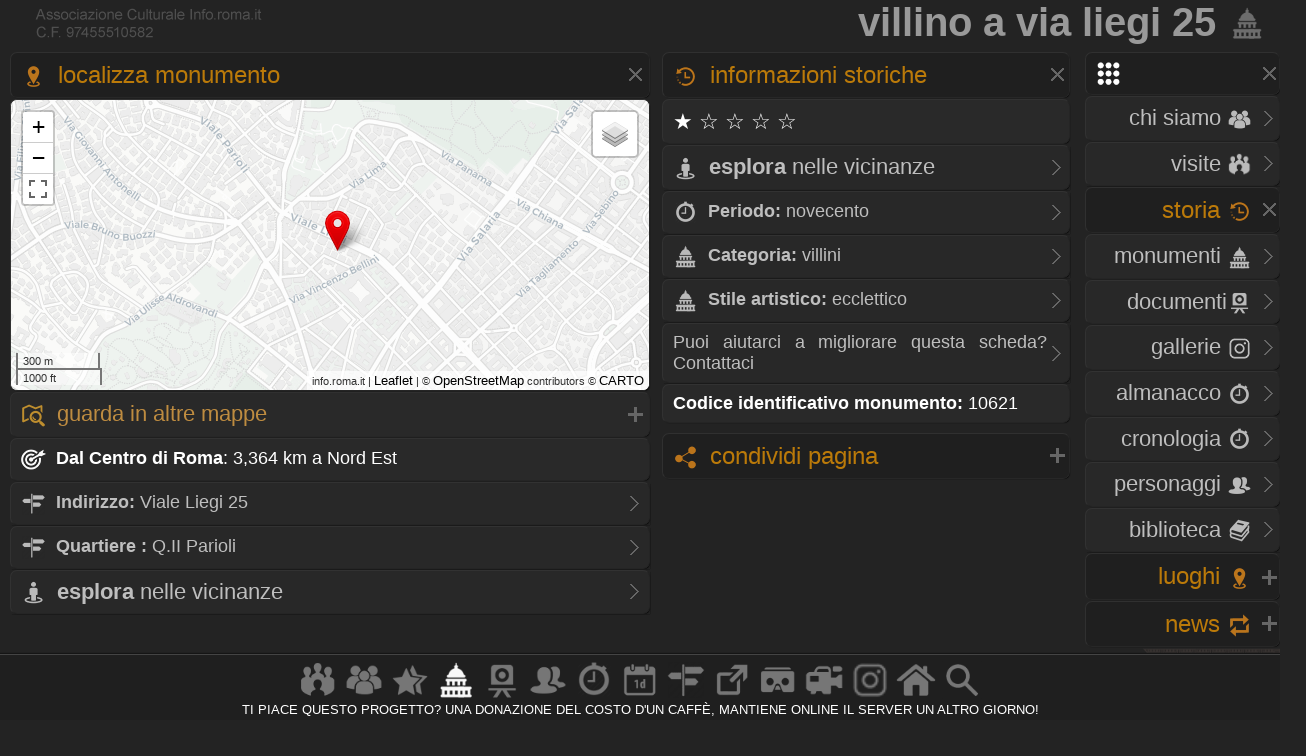

--- FILE ---
content_type: text/html
request_url: https://www.info.roma.it/monumenti_dettaglio.asp?ID_schede=10621
body_size: 35752
content:
<!DOCTYPE HTML PUBLIC "-//W3C//DTD HTML 4.01 Transitional//EN" "script/xhtml1-transitional.dtd"><html xmlns="http://www.w3.org/1999/xhtml"><head><META HTTP-EQUIV="Content-Language"  name="language" content="it"><META name="AUTHOR" CONTENT="alessandro cremona"><META NAME="Designer" CONTENT="alessandro cremona"><META NAME="Distribution" CONTENT="Global"><META NAME="GOOGLEBOT" CONTENT="NOODP"><link href="https://www.info.roma.it/imm/logo.png" rel="shortcut icon" title="info.roma.it" />
<link href="https://www.info.roma.it/imm/logo.png" rel="icon" title="info.roma.it" />
<link rel="alternate" type="application/atom+xml" title="Visite organizzate da Info.roma.it" href="https://www.info.roma.it/rss_associazione.asp" /><link rel="alternate" type="application/atom+xml" title="Eventi Convenzionati con Info.roma.it" href="https://www.info.roma.it/rss_eventi_convenzionati.asp" />

<link id="stile" href="css/stile2.css" type="text/css" rel="stylesheet" media="screen" />
<link id="testo"  href="css/testo.css" type="text/css" rel="stylesheet" media="screen" />
<link id="sfondo" href="css/sfondo.css" type="text/css" rel="stylesheet" media="screen" />
<link id="colore" href="css/colore.css" type="text/css" rel="stylesheet" media="screen" />
<link id="barra"  href="css/barra.css" type="text/css" rel="stylesheet" media="screen" />
<link id="form"  href="css/form.css" type="text/css" rel="stylesheet" media="screen" />
<link id="effect"  href="css/effect.css" type="text/css" rel="stylesheet" media="screen" />
<link id="calendar"  href="css/calendar.css" type="text/css" rel="stylesheet" media="screen" />
<link type="text/css" href="css/print.css" rel="stylesheet"  media="print" />

<!--[if gt IE 5.5]>

<script src="script/css3-mediaqueries.js"></script>
<![endif]-->
<meta http-equiv="Content-Type" content="text/html; charset=iso-8859-1" />
<meta name="viewport" content="width=device-width, initial-scale = 1.0, maximum-scale=1.0, user-scalable=no" media="only screen and (max-width:800px)" >
	
<link rel="stylesheet" href="css/monocolonna.css" media="only screen and (max-device-width:800px)"/>
<link id="colonne" href="css/colonne2.css" type="text/css" rel="stylesheet" media="only screen and (min-width:801px)" />
<link rel="stylesheet"  href="css/mobile3.css"  media="only screen and (max-width:800px)" />
<link rel="stylesheet" href="css/desktop6.css" media="only screen and (min-width:801px)"/>

<script type="text/javascript" src="script/jquery-1.9.1.min.js"></script>
<script type="text/javascript" src="script/placeholder.js"></script>

<link rel="stylesheet" href="css/preload_bar.css" />
<script src="script/preload_bar.js"></script>

<!-- Chrome, Firefox OS, Opera and Vivaldi -->
<meta name="theme-color" content="#131313">
<!-- Windows Phone -->
<meta name="msapplication-navbutton-color" content="#444444">
<!-- iOS Safari -->
<meta name="apple-mobile-web-app-status-bar-style" content="#444444">
<!-- non-retina iPhone pre iOS 7 -->
<link rel="apple-touch-icon" href="https://www.info.roma.it/imm/logo_57.png" sizes="57x57">
<!-- non-retina iPad pre iOS 7 -->
<link rel="apple-touch-icon" href="https://www.info.roma.it/imm/logo_72.png" sizes="72x72">
<!-- non-retina iPad iOS 7 -->
<link rel="apple-touch-icon" href="https://www.info.roma.it/imm/logo_76.png" sizes="76x76">
<!-- retina iPhone pre iOS 7 -->
<link rel="apple-touch-icon" href="https://www.info.roma.it/imm/logo_114.png" sizes="114x114">
<!-- retina iPhone iOS 7 -->
<link rel="apple-touch-icon" href="https://www.info.roma.it/imm/logo_120.png" sizes="120x120">
<!-- retina iPad pre iOS 7 -->
<link rel="apple-touch-icon" href="https://www.info.roma.it/imm/logo_144.png" sizes="144x144">
<!-- retina iPad iOS 7 -->
<link rel="apple-touch-icon" href="https://www.info.roma.it/imm/logo_152.png" sizes="152x152">
<link rel="icon" sizes="192x192" href="https://www.info.roma.it/imm/logo.png">





<script type='text/javascript'>
//<![CDATA[ 
jQuery(document).bind("keyup keydown", function(e){

        
      if(e.keyCode == 44){
        alert('Funzione non consentita. Invece di fare copie, puoi metti un link a questa risorsa.');
        return false;   }
});//]]> 
</script>

<script type="text/javascript">var message2=""; function clickIE() {if (document.all) {(message2); return false}} function clickNS(e) {if (document.layers||(document.getElementById&&!document.all)) {if (e.which==2||e.which==3) {(message2); return false}}} if (document.layers) {document.captureEvents(Event.MOUSEDOWN); document.onmousedown=clickNS} else {document.onmouseup=clickNS; document.oncontextmenu=clickIE} document.oncontextmenu=new Function("return false")</script>

<script>
		$(function() {
			
			$('body').after('<div id="mrw-tooltip"><span class="tt-inner"></span></div>');
			$('.tooltip').mousemove(function(e) {
				var tip = $(this).data('tip');
				var scx = $(document).scrollTop();
				var scy = $(document).scrollLeft();
				$('#mrw-tooltip span.tt-inner').text(tip)
				$('#mrw-tooltip').show().css({ 'left': e.clientX + scy + -40 + 'px', 'top': e.clientY + scx + -60 + 'px' })
			}).mouseout(function(){
				$('#mrw-tooltip').hide();	
			});
			
		});        
</script>
	






<meta name="Subject" content="monumenti roma" />
<meta name="Keywords" content="Villino, a, Via, Liegi, 25, villini, monumenti, Roma"/>
<meta name="Description" content="Villino a Via Liegi 25" />
<meta name="Abstract" content="Villino a Via Liegi 25" />
<meta property="og:title" content="Villino a Via Liegi 25" />
<meta property="og:description" content="villini - novecento - Q.II Parioli"/> 
<meta property="og:url" content="https://www.info.roma.it/monumenti_dettaglio.asp?ID_schede=10621"/>
<meta property="og:type" content="article" />
<meta property="og:site_name" content="info.roma.it" />
<meta property="og:image" content="https://www.info.roma.it/imm/logo_social.png"/>
<meta property="og:image:width" content="480" />
<meta property="og:image:height" content="360" />
<meta itemprop="url" content="https://www.info.roma.it/monumenti_dettaglio.asp?ID_schede=10621">
<meta itemprop="name" content="Villino a Via Liegi 25">
<meta itemprop="description" content="villini - novecento - Q.II Parioli">
<meta itemprop="image"  content="https://www.info.roma.it/imm/logo_social.png"/>

<meta name="twitter:card" content="summary"/>
<meta name="twitter:description" content="villini - novecento - Q.II Parioli"/>
<meta name="twitter:title" content="Villino a Via Liegi 25"/>
<meta name="twitter:site" content="@inforomait"/>
<meta name="twitter:image" content="https://www.info.roma.it/imm/logo_social.png"/>
<meta name="twitter:creator" content="@inforomait"/>
<meta name="twitter:url" content="https://www.info.roma.it/monumenti_dettaglio.asp?ID_schede=10621"/>
<meta name="dcterms.title" content="Villino a Via Liegi 25" />
<meta name="dcterms.description" content="villini - novecento - Q.II Parioli" />

<link rel="stylesheet" href="https://www.info.roma.it/openmap/leaflet.css" />
<link rel="stylesheet" href="https://www.info.roma.it/openmap/Control.FullScreen.css" />
<script src="https://www.info.roma.it/openmap/leaflet.js"></script>
<script src="https://www.info.roma.it/openmap/Control.FullScreen.js"></script>
<script src="https://www.info.roma.it/openmap/KML.js"></script>

<style type="text/css">

.mapCanvas a  {color:#000000; text-shadow: none; font-size:1.2em;}
@media only screen and (max-device-width:800px) { .mapCanvas   { height:20vh;}}
@media only screen and (min-device-width:801px) { .mapCanvas {height:40vh;}} 
@media   only screen and (min-device-height: 801px) and (orientation: portrait)  { .mapCanvas   { height:40vh;}}
</style>


<title>&#9655;  Villino a Via Liegi 25</title>

<style type="text/css">
 
	
@media only screen and (min-device-width:801px) {


} 


@media only screen and (max-width:800px) {

} 
</style>


</head><body  onload="initialize()" oncontextmenu="return false" ondragstart="return false" onselectstart="return false;">
<div class="toppa"><div class="alto"><div class="banner">


<h1 class="stile2" >Villino a Via Liegi 25<a href="https://www.info.roma.it/monumenti_di_roma.asp" title="Torna alla sezione Monumenti di Roma"> <img src="imm/monumenti_big.png" class="icon_1" style="border:none;"/></a></h1>

</div><div id="logo" class="logo" name="logo"><div class="logo2" ></div>





</div></div><div class="barra"></div><div class="navigazione"><script>
$(function() {
  $('a[href*="#"]:not([href="#"])').click(function() {
    if (location.pathname.replace(/^\//,'') == this.pathname.replace(/^\//,'') && location.hostname == this.hostname) {
      var target = $(this.hash);
      target = target.length ? target : $('[name=' + this.hash.slice(1) +']');
      if (target.length) {
        $('html, body').animate({
          scrollTop: target.offset().top
        }, 1500);
        return false;
      }
    }
  });
});
</script>
<style type="text/css">
 
	.windows_roma h4 , .windows_roma h3,  .windows_roma h2 { text-align: right}
 
</style>

 <div class="windows_roma"><a title="premi per espandere il menu" id="home_menu"  name="home_menu" class="navigatore" href="#home_menu" style="width: 10x;" ><img src="imm/menu_big.png"  class="icon_1" style="border:none;  "/></a></div>

<div id="home_menu_2" class="hidden">
	
<div class="hidden_no"><div class="vista2"><div class="windows_roma">	<a href="https://www.info.roma.it/index.asp" class="nave" title="Trova a Roma"><h4>HOME <img src="imm/homepage_bw.png" class="icon_1" style="border:none;"/></h4><span class="nave"> Trova punti di interessi nelle vicinanze</span></a></div></div></div>
	
<div class="vista2"> <div class="windows_roma">	
<a  href="https://www.info.roma.it/roma.asp" title="Storia dell'Associazione e del progetto Info.roma.it" class="nave"><h4>CHI SIAMO <img src="imm/chi_siamo_big.png" class="icon_1" style="border:none;"/></h4><span class="nave"> Storia e  attivit&agrave; dell'associazione</span></a>	
	
<a href="https://www.info.roma.it/visite_guidate_roma.asp" class="nave" title="Passeggiate e visite guidate a Roma" accesskey="v"><h4 style="text-align: right"> VISITE <img src="imm/visite_big.png" class="icon_1" style="border:none;"/></h4></a>	</div></div>
	

	
<div class="windows_roma"><a title="premi per espandere i contenuti" id="00011"  class="navigatore" href="#" ><h2>STORIA <img src="imm/storia_big.png" class="icon_1" style="border:none;"/></h2><span class="nave"> Monumenti, Roma sparita,  Cronologia, Biblioteca, Personaggi</span></a></div>

	

<script type="text/javascript">document.write("<div id='00012'>")</script><noscript><div id="00012"></div></noscript>	
	
<div class="windows_roma"><div class="vista2">
<a href="https://www.info.roma.it/monumenti_di_roma.asp" class="nave" title="Elenco completo dei monumenti  di Roma" accesskey="y"><h4>Monumenti <img src="imm/monumenti_big.png" class="icon_1" style="border:none;"/></h4></a><a href="roma_sparita.asp" class="nave" title="Documenti della roma sparita" accesskey="r"><h4>Documenti<img src="imm/roma_sparita.png" class="icon_1" style="border:none; "/></h4></a>
<a href="https://www.info.roma.it/gallerie.asp" class="nave" title="Galleria foto di Roma" accesskey="V"><h4>Gallerie <img src="imm/foto.png" class="icon_1" style="border:none;"/></h4></a>
<a href="https://www.info.roma.it/cronologia_almanacco.asp" class="nave" title="La cronologia di roma" accesskey="o"><h4>Almanacco <img src="imm/cronologia_big.png" class="icon_1" style="border:none;"/></h4></a>
<a href="https://www.info.roma.it/cronologia_di_roma.asp" class="nave" title="La cronologia di roma" accesskey="o"><h4>Cronologia <img src="imm/cronologia_big.png" class="icon_1" style="border:none;"/></h4></a>
<a href="https://www.info.roma.it/personaggi_di_roma.asp" accesskey="p" class="nave" title="I personaggi storici di Roma"><h4>Personaggi <img src="imm/personaggi_big.png" class="icon_1" style="border:none;"/></h4></a>
<a href="https://www.info.roma.it/documenti_su_roma.asp" class="nave" title="Documenti su roma" accesskey="B"><h4>Biblioteca <img src="imm/biblioteca_big.png" class="icon_1" style="border:none;"/></h4></a>
</div></div>
</div>
<script> $(document).ready(function(){ if 
($('#00012').is(':hidden'))
{$('#00011').css("background-image", "url(imm/menu_hide.png)");} else
{$('#00011').css("background-image", "url(imm/menu_show.png)");}});
 $('#00011').click(function() { $('#00012').slideToggle('slow', function() { if ($(this).is(':hidden'))
{$('#00011').css("background-image", "url(imm/menu_hide.png)");} else
{$('#00011').css("background-image", "url(imm/menu_show.png)");}
}); });
</script>
<script>$('#00011').click(function() { $('#00022').hide('slow', function() { {$('#00021').css("background-image", "url(imm/menu_hide.png)");} }); });</script>
<script>$('#00011').click(function() { $('#00032').hide('slow', function() { {$('#00031').css("background-image", "url(imm/menu_hide.png)");} }); });</script>
<script>$('#00011').click(function() { $('#00042').hide('slow', function() { {$('#00041').css("background-image", "url(imm/menu_hide.png)");} }); });</script>

<div class="windows_roma"><a title="premi per espandere i contenuti" id="00021"  class="navigatore" href="javascript:void(0)"><h2>LUOGHI <img src="imm/gps.png"  class="icon_1" style="border:none;"/></h2></a></div><script type="text/javascript">document.write("<div id='00022' style='display: none'>")</script><noscript><div id="00022"></noscript> <div class="windows_roma"> <div class="vista2"> 	
<a href="https://www.info.roma.it/strade_di_roma.asp" class="nave" title="Strade, quartieri, rioni, zone di Roma" accesskey="s"><h4>Strade <img src="imm/stradario_big.png" class="icon_1" style="border:none;"/></h4><span class="nave"> Strade, quartieri, rioni, zone di Roma</span></a> 
<a href="https://www.info.roma.it/mappa_di_roma.asp" class="nave" title="roma sparita" accesskey="r"><h4>Mappe <img src="imm/percorsi.png" class="icon_1" style="border:none; "/></h4><span class="nave"> Mappe e viste della citt&agrave;  di Roma</span></a> 
<a href="https://www.info.roma.it/link_di_roma.asp" class="nave" title="Siti internet di Roma" accesskey="l"><h4>Link <img src="imm/link.png" class="icon_1" style="border:none;"/></h4><span class="nave"> Istituzioni, locali ed attivit&agrave; di Roma</span></a> 	
<a href="https://www.info.roma.it/meraviglie.asp" class="nave" title="Grand Tour di Roma"><h4>Grand Tour <img class="icon_1" style="border:none;" src="imm/stars.png" style="border:none;" alt="Grand Tour di Roma" /></h4></a>	
<a href="https://www.info.roma.it/virtual_reality_360.asp" class="nave" title="roma in Realt&agrave; Virtuale" accesskey="v"><h4>Virtual Tour <img src="imm/vr.png" class="icon_1" style="border:none;"/></h4><span class="nave"> Foto sferiche e Tour Virtuali a Roma </span></a>
</div></div></div><script>
$(document).ready(function(){ if 
($('#00022').is(':hidden'))
{$('#00021').css("background-image", "url(imm/menu_hide.png)");} else
{$('#00021').css("background-image", "url(imm/menu_show.png)");}});
 $('#00021').click(function() { $('#00022').slideToggle('slow', function() { if ($(this).is(':hidden'))
{$('#00021').css("background-image", "url(imm/menu_hide.png)");} else
{$('#00021').css("background-image", "url(imm/menu_show.png)");}
}); });
</script><script>$('#00021').click(function() { $('#00012').hide('slow', function() { {$('#00011').css("background-image", "url(imm/menu_hide.png)");} }); });</script><script>$('#00021').click(function() { $('#00032').hide('slow', function() { {$('#00031').css("background-image", "url(imm/menu_hide.png)");} }); });</script><script>$('#00021').click(function() { $('#00042').hide('slow', function() { {$('#00041').css("background-image", "url(imm/menu_hide.png)");} }); });</script>
<div class="windows_roma"><a title="premi per espandere i contenuti" id="00041"  class="navigatore" href="javascript:void(0)"><h2>NEWS <img src="imm/post.png" class="icon_1" style="border:none;"/></h2></a></div><script type="text/javascript">document.write("<div id='00042'   style='display: none' >")</script><noscript><div id="00042"></noscript><div class="windows_roma"><div class="vista2"  style="padding-right:0px">
<a href="https://www.info.roma.it/eventi_a_roma.asp" title="Eventi a Roma" class="nave" accesskey="e"><h4>Eventi <img src="imm/eventi_oggi.png" class="icon_1" style="border:none;"/></h4></a>
<a href="https://www.info.roma.it/cronologia_almanacco.asp" class="nave" title="La cronologia di roma" accesskey=""><h4>Almanacco <img src="imm/cronologia_big.png" class="icon_1" style="border:none;"/></h4></a>
<a href="https://www.info.roma.it/gallerie.asp" class="nave" title="Galleria foto di Roma" accesskey="g"><h4>Gallerie <img src="imm/foto.png" class="icon_1" style="border:none;"/></h4></a>
<a href="https://www.info.roma.it/video_su_roma.asp" class="nave" title="video su Roma" accesskey="v"><h4>Video <img src="imm/video_big.png" class="icon_1" style="border:none;"/></h4></a>

<a href="https://www.info.roma.it/sos.asp" target="_blank"  class="nave" title="sos monumenti di Roma" accesskey="v"><h4>SOS <img src="imm/alarm.png" class="icon_1" style="border:none;"/></h4></a>
<a class="nave" target="_blank" href="https://whatsapp.com/channel/0029VaChyle5kg73AcApne2O"><p><img src="imm/whatsapp_logo.png" align="right"> &nbsp;</p> </a>
<a class="nave" target="_blank"  href="https://t.me/wwwinforomait"><p><img src="imm/telegram_bottone.png"  align="right">&nbsp;</p></a>
</div></div>	
</div><script>$(document).ready(function(){ if 
($('#00042').is(':hidden'))
{$('#00041').css("background-image", "url(imm/menu_hide.png)");} else
{$('#00041').css("background-image", "url(imm/menu_show.png)");}});
 $('#00041').click(function() { $('#00042').slideToggle('slow', function() { if ($(this).is(':hidden'))
{$('#00041').css("background-image", "url(imm/menu_hide.png)");} else
{$('#00041').css("background-image", "url(imm/menu_show.png)");}
}); });
</script><script>$('#00041').click(function() { $('#00012').hide('slow', function() { {$('#00011').css("background-image", "url(imm/menu_hide.png)");}  }); });</script><script>$('#00041').click(function() { $('#00022').hide('slow', function() { {$('#00021').css("background-image", "url(imm/menu_hide.png)");}  }); });</script><script>$('#00041').click(function() { $('#00032').hide('slow', function() { {$('#00031').css("background-image", "url(imm/menu_hide.png)");}  }); });</script>
</div>
<div class="hidden"><a href="https://www.info.roma.it" class="nave" title="Ricerca punti di interessi sulla Mappa"><img   src="https://www.info.roma.it/imm/logo_stars.png" alt="Ricerca punti di interessi sulla Mappa" style="width:150px;  height: 150px; border: 0px; float: right; margin-top: 0;" /></a></div>

</div>
<script>$('#home_menu_22').click(function() { $('#home_menu_2').hide('slow', function() { }); });</script>
<script>
$(document).ready(function(){ if 
($('#home_menu_2').is(':hidden'))
{$('#home_menu').css("background-image", "url(imm/menu_hide.png)");} else
{$('#home_menu').css("background-image", "url(imm/menu_show.png)");}});
 $('#home_menu').click(function() { $('#home_menu_2').toggle('slow', function() { if ($(this).is(':hidden'))
{$('#home_menu').css("background-image", "url(imm/menu_hide.png)");} else
{$('#home_menu').css("background-image", "url(imm/menu_show.png)");}
}); });
</script>
</div>

<!--include file="included/monumenti_cerca.asp" --><div class="navigazione4">






<div class="tab_titolo" >
<a title="premi per espandere i contenuti" id="map_1"  name="map_1" class="navigatore" href="#map_1"><h2><img src="imm/gps.png"  class="icon_1" style="border:none;"/> Localizza monumento</h2> <span class="nave"> Localizza il monumento</span></a><div id="map_2" >



<div id='map' class="mapCanvas"></div>
<script>

var monumenti01 = L.icon({iconUrl: 'https://www.info.roma.it/openmap/images/red.png',
shadowUrl: 'https://www.info.roma.it/openmap/images/marker-shadow.png',
iconAnchor:   [5, 35],
});
var monumenti = L.layerGroup();	
L.marker([41.921384, 12.494520], {icon: monumenti01}).addTo(monumenti);
		  



var mappa_stradale = L.tileLayer('https://{s}.basemaps.cartocdn.com/light_all/{z}/{x}/{y}{r}.png', {
	attribution: '&copy; <a href="https://www.openstreetmap.org/copyright">OpenStreetMap</a> contributors &copy; <a href="https://carto.com/attributions">CARTO</a>',
	subdomains: 'abcd',
	maxZoom: 20
});

var mappa_satellitare = L.tileLayer('http://{s}.google.com/vt/lyrs=s&x={x}&y={y}&z={z}',{maxZoom: 20,subdomains:['mt0','mt1','mt2','mt3'],attribution: ' Google Maps'});

var mappa_topografica = L.tileLayer('https://{s}.tile.opentopomap.org/{z}/{x}/{y}.png', {maxZoom: 17, attribution: '&copy; <a href="https://opentopomap.org/about" target="_blank">Opentopomap</a>' })
var  mappa_classica  = L.tileLayer('https://{s}.tile.openstreetmap.org/{z}/{x}/{y}.png', {maxZoom: 19, attribution: '&copy; <a href="https://openstreetmap.org/copyright" target="_blank">OpenStreetMap</a> contributors'}); 

var mappa_terrain = new L.tileLayer('https://tile.mierune.co.jp/mierune_mono/{z}/{x}/{y}.png', {
    attribution:
        "Maptiles by <a href='http://mierune.co.jp/' target='_blank'>MIERUNE</a>, under CC BY. Data by <a href='http://osm.org/copyright' target='_blank'>OpenStreetMap</a> contributors, under ODbL.",
});




var map = L.map('map', { center: [41.921384, 12.494520], zoom: 15, layers: [mappa_stradale,   monumenti], fullscreenControl: true, fullscreenControlOptions: {title:"Show me the fullscreen !",titleCancel:"Exit fullscreen mode"}
}); map.on('enterFullscreen', function(){if(window.console) window.console.log('enterFullscreen');}); map.on('exitFullscreen', function(){if(window.console) window.console.log('exitFullscreen'); }); L.control.scale().addTo(map);

map.attributionControl.setPrefix('info.roma.it | <a href="https://leafletjs.com" target="_blank">Leaflet</a>');
	 

	
var baseLayers = {

} ;
	
var overlays = {"classica": mappa_classica, "topografica": mappa_topografica, "satellitare": mappa_satellitare,  "chiara": mappa_stradale, "stampa": mappa_terrain };

	
	
L.control.layers(overlays, baseLayers).addTo(map);
	


</script>


<a title="mostra - nascondi" id="lo_1"  name="lo_1"  class="navigatore_2" href="#lo_1"><h3><img src="imm/map.png" class="icon_1" style="border:none;"/>  Guarda in altre Mappe </h3></a><script type="text/javascript">document.write("<div id='lo_2' style='display: none'>")</script><noscript><div id="lo_2"></noscript>

<div class="vista2"><a target="_blank"  class="nave" href="https://what3words.com/41.921384, 12.494520"  title="Guarda Viale Liegi su What3words" ><p><img src="imm/map.png" class="icon_1" style="border:none;"/><strong> What3words</strong></p></a></div>	
	
<div class="vista2"><a target="_blank"  class="nave" href="https://www.google.com/maps?ll=41.921384, 12.494520&z=18&t=k&hl=it-IT"  title="Guarda Viale Liegi su Google Map" ><p><img src="imm/map.png" class="icon_1" style="border:none;"/><strong> Google Map</strong></p></a></div>

<div class="vista2"><a target="_blank"  class="nave" href="http://bing.com/maps/default.aspx?cp=41.921384~12.494520&lvl=17.0&style=h"  title=""Guarda Viale Liegi su Bing Map " ><p><img src="imm/map.png" class="icon_1" style="border:none;"/><strong> Bing Map</strong></p></a></div>

<div class="vista2"><a target="_blank"  class="nave" href="https://www.openstreetmap.org/index.html?lat=41.921384&lon=12.494520&zoom=18"  title=""Guarda Viale Liegi su OpenStreetMap" ><p><img src="imm/map.png" class="icon_1" style="border:none;"/><strong> OpenStreetMap</strong></p></a></div>


<div class="vista2"><a target="_blank"  class="nave" href="https://www.waze.com/it/livemap?lat=41.921384&lng=12.494520&zoom=18"  title=""Guarda Viale Liegi  Waze" ><p><img src="imm/map.png" class="icon_1" style="border:none;"/><strong> Waze</strong></p></a></div>

</div><script>
$(document).ready(function(){ if 
($('#lo_2').is(':hidden'))
{$('#lo_1').css("background-image", "url(imm/menu_hide.png)");} else
{$('#lo_1').css("background-image", "url(imm/menu_show.png)");}});
 $('#lo_1').click(function() { $('#lo_2').toggle('slow', function() { if ($(this).is(':hidden'))
{$('#lo_1').css("background-image", "url(imm/menu_hide.png)");} else
{$('#lo_1').css("background-image", "url(imm/menu_show.png)");}
}); });
</script>
<p>
<p class="tab_scura"><strong><img src="imm/associazione_big.png"  class="icon_1" style="border:none;"/> Dal Centro<span class="hidden"> di Roma</span></strong>: 3,364 km a Nord Est </p><div class="vista2"><a target="_blank" title="Scheda dettaglio della strada" href="https://www.info.roma.it/strade_dettaglio.asp?ID_indirizzi=1948" class="nave"><p><strong><img src="imm/stradario_big.png" class="icon_1" style="border:none;"/> Indirizzo: </strong>Viale Liegi&nbsp;25</p></a> </div> 




<div class="vista2"><a target="_blank" href="quartieri_di_roma_dettaglio.asp?quartiere=Q.II Parioli" title="Scheda Quartiere <span class='hidden'>dell'area Urbana di Roma</span>:Q.II Parioli" class="nave"><p><strong><img src="imm/stradario_big.png" class="icon_1" style="border:none;"/> Quartiere <span class='hidden'>dell'area Urbana di Roma</span>:</strong>&nbsp;Q.II Parioli</p></a> </div> <!-- Indirizzo del monumento -->


 
</div><script>
$(document).ready(function(){ if 
($('#map_2').is(':hidden'))
{$('#map_1').css("background-image", "url(imm/menu_hide.png)");} else
{$('#map_1').css("background-image", "url(imm/menu_show.png)");}});
 $('#map_1').click(function() { $('#map_2').toggle('slow', function() { if ($(this).is(':hidden'))
{$('#map_1').css("background-image", "url(imm/menu_hide.png)");} else
{$('#map_1').css("background-image", "url(imm/menu_show.png)");}
}); });
</script>
	
<div class="vista2"><a target="_blank"  class="nave" href="https://www.info.roma.it/punti_interesse.asp?Coordinate=41.921384, 12.494520"  title="Trova nelle vicinanze di Viale Liegi" ><h4><img src="imm/trova_big.png" class="icon_1" style="border:none;"/><strong> Esplora </strong> nelle vicinanze  </h4></a></div>
	
</div>
	
	

</div>




<div class="centro4" ><div class="tab_titolo">


<a title="premi per espandere i contenuti" id="0_1" name="0_1" class="navigatore" href="#0_1"><h2><img src="imm/storia_big.png" class="icon_1" style="border:none;"/> Informazioni storiche</h2><span class="nave"> Informazioni storiche artistiche sul monumento</span></a><div id="0_2">





<h4 class="tab_scura">
 &#9733; &#9734; &#9734; &#9734; &#9734;  
</h4>

<div class="vista2"><a target="_blank"  class="nave" href="https://www.info.roma.it/punti_interesse.asp?Coordinate=41.921384, 12.494520"  title="Trova nelle vicinanze di Viale Liegi" ><h4><img src="imm/trova_big.png" class="icon_1" style="border:none;"/><strong> Esplora </strong> nelle vicinanze  </h4></a></div>
	


	
<!-- Data di creazione del monumento -->

<!-- Periodo storico del monumento --><div class="vista2"><a href="https://www.info.roma.it/monumenti.asp?periodi_monumenti=novecento" title="Consulta gli altri monumnenti del periodo storico"><p><strong><img src="imm/cronologia_big.png" class="icon_1" style="border:none;"/> Periodo: </strong>novecento</p></a> </div>



<!-- Categorio del monumento di Roma --><div class="vista2"><a href="https://www.info.roma.it/monumenti.asp?categorie_monumenti=villini" title="Consulta gli altri monumnenti della categoria"><p><img src="imm/monumenti_big.png" class="icon_1" style="border:none;"/><strong> Categoria:</strong> villini</p></a> </div>



<!-- stile del monumento --> <div class="vista2"><a  target="_blank" href="https://www.info.roma.it/monumenti_ecclettici_di_roma.asp" title="Consulta gli altri monumenti ecclettici a Roma"><p><strong><img src="imm/monumenti_big.png" class="icon_1" style="border:none;"/> Stile artistico: </strong>ecclettico</p></a> </div>

<!-- stile facciata del monumento --> 


<!-- mosaici -->  

 <!-- organo --> 


<div class="vista2"><a class="nave"  target="_blank" href="https://www.info.roma.it/roma.asp"><p>Puoi aiutarci a migliorare questa scheda? Contattaci</p></a></div>
	
<p class="tab_scura"><strong>Codice identificativo monumento:</strong> 10621</p>
	


</div>
</div><script>
$(document).ready(function(){ if 
($('#0_2').is(':hidden'))
{$('#0_1').css("background-image", "url(imm/menu_hide.png)");} else
{$('#0_1').css("background-image", "url(imm/menu_show.png)");}});
 $('#0_1').click(function() { $('#0_2').toggle('slow', function() { if ($(this).is(':hidden'))
{$('#0_1').css("background-image", "url(imm/menu_hide.png)");} else
{$('#0_1').css("background-image", "url(imm/menu_show.png)");}
}); });
</script>




 <script>
$(document).ready(function () {
   $(document).on("click", '.whatsapp', function () {
      if (/Android|webOS|iPhone|iPad|iPod|BlackBerry|IEMobile|Opera Mini/i.test(navigator.userAgent)) {
        var sText = "Villino a Via Liegi 25  "; 
        var sUrl = "https://www.info.roma.it/monumenti_dettaglio.asp?ID_schede=10621";
        var sMsg = encodeURIComponent(sText) + " - " + encodeURIComponent(sUrl);
        var whatsapp_url = "whatsapp://send?text=" + sMsg;
        window.location.href = whatsapp_url;
     } 
     else {
        alert("Whatsapp non installato");
     }
  });
});
</script>

<div class="tab_titolo">
<a title="premi per espandere i contenuti" id="social_1"  class="navigatore" href="javascript:void(0)"><h2><img style="border:none;" src="imm/share.png" alt="url" border="0" align="absmiddle" class="icon_1" /> Condividi pagina </h2><span > Condividi la pagina sui social network</span></a>
<script type="text/javascript">document.write("<div id='social_2' style='display: none' >")</script><noscript><div id="social_2"></noscript><p class="tab_chiara">


<a href="https://www.facebook.com/sharer.php?u=https://www.info.roma.it/monumenti_dettaglio.asp?ID_schede=10621" title="condividi su facebook" target="_blank" ><img  class="icon_1" style="border:none;" src="imm/facebook.png" alt="condividi su facebook"  border="0" align="absmiddle" /></a>

<a href="http://linkedin.com/shareArticle?mini=true&title=Villino a Via Liegi 25&url=https://www.info.roma.it/monumenti_dettaglio.asp?ID_schede=10621" title="condividi Linkedin" target="_blank" ><img  class="icon_1" style="border:none;" src="imm/linkedin.png" alt="condividi su linkedin"  border="0" align="absmiddle" /> </a>

<a href="https://twitter.com/share?text=Villino a Via Liegi 25&url=https://www.info.roma.it/monumenti_dettaglio.asp?ID_schede=10621" title="condividi su twitter" target="_blank" ><img  class="icon_1" style="border:none;" src="imm/twitter_logo.png" alt="condividi su Twitter"  border="0" align="absmiddle" /></a>



<script>
$(document).ready(function () {
   $(document).on("click", '.whatsapp', function () {
      if (/Android|webOS|iPhone|iPad|iPod|BlackBerry|IEMobile|Opera Mini/i.test(navigator.userAgent)) {
        var sText = "Villino a Via Liegi 25  "; 
        var sUrl = "https://www.info.roma.it/monumenti_dettaglio.asp?ID_schede=10621";
        var sMsg = encodeURIComponent(sText) + " - " + encodeURIComponent(sUrl);
        var whatsapp_url = "whatsapp://send?text=" + sMsg;
        window.location.href = whatsapp_url;
     } 
     else {
        alert("Whatsapp non installato");
     }
  });
});
</script>

<spam class="">
<a href='https://telegram.me/share/url?url=' onclick='window.open(&apos;https://telegram.me/share/url?url=&apos;+encodeURIComponent(document.title)+&apos;&amp;bodytext=&amp;tags=&amp;text=&apos;+encodeURIComponent(location.href));return false;' rel='nofollow' style='text-decoration:none;' title='Invia con Telegram'><img src="imm/telegram_bottone.png"  style="border:none; float:right; margin-right:5px"/></a> 

 <a href="javascript:void(0)" class="whatsapp"><img src="imm/whatsapp_logo.png"  style="border:none; float:right; margin-right:10px"/></a></spam></p>

</div>

<script>
$(document).ready(function(){ if 
($('#social_2').is(':hidden'))
{$('#social_1').css("background-image", "url(imm/menu_hide.png)");} else
{$('#social_1').css("background-image", "url(imm/menu_show.png)");}});
 $('#social_1').click(function() { $('#social_2').toggle('slow', function() { if ($(this).is(':hidden'))
{$('#social_1').css("background-image", "url(imm/menu_hide.png)");} else
{$('#social_1').css("background-image", "url(imm/menu_show.png)");}
}); });
</script>


</div></div>

<div class="basso">
<div id="footer" class="tab_titolo"  style="z-index: 999;" >
	

<HR>

<div id="fondo_2" class="fondo_2"><h5>
    <a href="https://www.info.roma.it/visite_guidate_roma.asp"  class="" title="Visite e Passeggiate"><img class="img_rotate" style="" src="imm/visite_big.png" alt="Visite e Passeggiate" ></a><a href="https://www.info.roma.it/roma.asp" class="" title="Chi siamo"><img class="img_rotate" style="" src="imm/chi_siamo_big.png" alt="Chi siamo" /></a><a href="https://www.info.roma.it/meraviglie.asp" class="" title="Grand Tour"><img class="img_rotate" style="" src="imm/stars.png" alt="Grand Tour" /></a><a href="https://www.info.roma.it/monumenti_di_roma.asp" class="" title="Monumenti"><img class="img_rotate" style="opacity: 1.0;filter: alpha(opacity=100);" src="imm/monumenti_big.png" alt="Monumenti" /></a><a href="https://www.info.roma.it/roma_sparita.asp"  class="" title="Roma Sparita"><img src="imm/roma_sparita.png" class="img_rotate" style="" alt="Roma Sparita" /></a><a href="https://www.info.roma.it/personaggi_di_roma.asp" class="" title="Personaggi storci"><img class="img_rotate" style="" src="imm/personaggi_big.png" alt="Personaggi storci" /></a><a href="https://www.info.roma.it/cronologia_almanacco.asp" class="" title="Almanacco e Cronologia"><img class="img_rotate" style="" src="imm/cronologia_big.png" alt="Almanacco e Cronologia" /></a><a href="https://www.info.roma.it/eventi_a_roma.asp" class="" title="Eveti culturali"><img class="img_rotate" style="" src="imm/eventi_oggi.png" alt="eventi" /></a><a href="https://www.info.roma.it/strade_di_roma.asp" class="" title="Strade e Mappe"><img class="img_rotate" style="" src="imm/stradario_big.png" alt="Strade e Mappe" /></a><a href="https://www.info.roma.it/link_di_roma.asp" class="" title="Link"><img class="img_rotate" style="" src="imm/link.png" alt="Link" /></a><a href="https://www.info.roma.it/virtual_reality_360.asp" class="" title="Tour virtuali"><img class="img_rotate" style="" src="imm/vr.png" alt="Tour virtuali" /></a><a href="https://www.info.roma.it/video_su_roma.asp" class="" title="Video"><img class="img_rotate" style="" src="imm/video_big.png" alt="Video" /></a><a href="https://www.info.roma.it/gallerie.asp" class="" title="Gallerie"><img class="img_rotate" style="" src="imm/foto.png" alt="Gallerie" /></a><a href="https://www.info.roma.it/index.asp" class="" title="Homepage"><img class="img_rotate" style="" src="imm/homepage_bw.png" alt="home page trova" /></a><a href="https://www.info.roma.it/ricerca.asp" class="" title="Ricerca avanza ta"><img class="img_rotate" style="" src="imm/cerca_bw.png" alt="ricerca" ></a></div></h5><a href="https://www.info.roma.it/roma.asp" style="opacity: 0.5;"><h5 style="text-align: center; font-size: 0.8em; "> <br class="hidden_no"> TI PIACE QUESTO PROGETTO? <br class="hidden_no">UNA DONAZIONE DEL COSTO D'UN CAFF&Egrave;, <br class="hidden_no"> MANTIENE ONLINE IL SERVER UN ALTRO GIORNO! </h5></a>
	



</div></div></body></html>

--- FILE ---
content_type: text/css
request_url: https://www.info.roma.it/css/testo.css
body_size: 102
content:
body, h1, h2, h3, h4, p, a, a.nave, b { 
font-family: Geneva,  Arial, Helvetica, sans-serif;}





--- FILE ---
content_type: text/css
request_url: https://www.info.roma.it/css/sfondo.css
body_size: 10071
content:
body{ background-color:#323232;} 

a.navigatore{background-attachment:fixed; background:url('../imm/menu_show.png'); background-repeat:no-repeat; background-position: 99% 50%; } 
a.navigatore:hover{background-attachment:fixed; background:url('../imm/menu_over.png'); background-repeat:no-repeat; background-position: 99% 50%; }
a.navigatore_2{background-attachment:fixed; background:url('../imm/menu_show.png'); background-repeat:no-repeat; background-position: 99% 50%; } 
a.navigatore_2:hover{background-attachment:fixed; background:url('../imm/menu_over.png'); background-repeat:no-repeat;background-position: 99% 50%; color:#ffffff;} 
a.navigatore_3{background-attachment:fixed; background:url('../imm/menu_over.png'); background-repeat:no-repeat; background-position: 99% 50%; } 
a.navigatore_3:hover{background-attachment:fixed; background:url('../imm/menu_show.png'); background-repeat:no-repeat; background-position: 99% 50%; color:#ffffff;}


body{scrollbar-track-color:#000000;} .inverti{ filter:Xray();} .mapCanvas, .tab_scura{border-top:1px solid #3F3F3F; border-left:1px solid #3F3F3F;} a.bottone:link, a.bottone:hover, a.bottone:visited, a.bottone:active{border-right:1px solid #CFCFD1; border-bottom:1px solid #CFCFD1;}  .corpo_grigio, a:visited{color:#CCCCCC;}  .form_newsletter, .form_piccolo, .form_data2, .form_data, .form_testo, .form_medio, .form_bottone_piccolo, .form_lungo, .form_alto, .form_alto_50,  .form_300 { border-right:1px solid #CCCCCC; border-bottom:1px solid #CCCCCC;} a.nav_link:visited, a.nav_link:link, a.nave:active, a.nave:visited, a.nave:link, a.nav:visited, a.nav:link, a:link, font, p, h4, h5, pre, i, li, ul, .form_newsletter, .form, .form_medio, .form_testo, .form_bottone, .bottone_colore, .form_bottone_piccolo, .form_alto, .form_alto_50, .form_lungo, .form_piccolo, .form_data, .form_data2, .form_bottone, a.bottone:link, a.bottone:hover, a.bottone:visited, a.bottone:active, .form_300{color:#fefefe;} a.bottone:link, a.bottone:hover,  a.bottone:visited, a.bottone:active{background-color:#999999;} a.nav_link:visited, a.nav_link:link, a.nav_link:hover{background-color:#222222;}  a.nav:visited, a.nav:link{ border-right:1px solid #222222; border-bottom:1px solid #222222;} .gallery A IMG{border-right:1px solid #666666; border-bottom:1px solid #666666;}  


a.nav:visited, a.nav:link, .form_bottone_piccolo, .form_lungo, .form_alto, .form_alto_50, .gallery A IMG{border-top:1px solid #666666;}  

a.nav:visited, a.nav:link, .form_newsletter, .form_piccolo, .form_data2, .form_data, .form_testo, .form_medio, .form_bottone_piccolo, .form_lungo, .form_alto, .form_alto_50, .gallery A IMG{ border-left:1px solid #666666;} 


a.nave:hover, a.nave:active, a.nave:visited, .mapCanvas, .tab_scura, .tab_titolo_form{ border-right:1px solid #333333;}  a.nave:hover, a.nave:active, a.nave:visited, .tab_titolo_form{border-left:1px solid #333333;}

 a.nave:hover, a.nave:active, a.nave:visited, .mapCanvas, .tab_scura, .tab_titolo_form{border-bottom:1px solid #333333;}
 
  a.nave:hover, a.nave:active, a.nave:visited, .tab_titolo_form{border-top:1px solid #333333;} a.nav:visited, a.nav:link, .form_newsletter, .form, .form_medio, .form_testo, .form_bottone, .form_bottone_piccolo, .form_alto, .form_alto_50, .form_lungo, .form_piccolo, .form_data, .form_data2,  .form_300{background-color:#444444;} 
  
  a.nav_link:visited, a.nav_link:link,  a.navigatore_3{border-right:1px solid #444444;} 
  a.nav_link:visited, a.nav_link:link, a.navigatore_3{border-left:1px solid #444444;}  
  a.nav_link:visited, a.nav_link:link,  a.navigatore_3{border-top:1px solid #444444;} 
  a.nav_link:visited, a.nav_link:link, .tab_chiara, a.navigatore_3{border-bottom:1px solid #444444;}  

*/.selec_1{background-color:#000000;} 

.vista_arte A:hover, .vista_gastronomia A:hover, .vista_teatro A:hover, .vista_musica A:hover, .vista_cinema A:hover, .vista_sport A:hover, .vista_editoria A:hover, .vista_cultura A:hover{background-image:url('../imm/quadro/quadro_b.png'); DISPLAY:block;} 



.mapCanvas, .tab_scura{border-top:1px solid #3F3F3F; border-left:1px solid #3F3F3F;} 
a.bottone:link,a.bottone:hover,a.bottone:visited,a.bottone:active{border-right:1px solid #CFCFD1; border-bottom:1px solid #CFCFD1;} 
.mapCanvas, .tab_scura{background-color:#212121;} 
.corpo_grigio, a:visited{color:#CCCCCC;} 
.form_newsletter,.form_piccolo,.form_data2,.form_data,.form_testo,.form_medio,.form_bottone_piccolo,.form_lungo,.form_alto,.form_alto_50,.form_300{ border-right:1px solid #CCCCCC; border-bottom:1px solid #CCCCCC;} 

a.nav_link:visited,a.nav_link:link,a.nave:active,a.nave:visited,a.nave:link,a.nav:visited,a.nav:link,a:link, font, p, h4, h5, pre, i, li, .tab_titolo_form, ul, .form_newsletter, .form,.form_medio, .form_testo, .form_bottone, .bottone_colore, .form_bottone_piccolo, .form_alto, .form_alto_50, .form_lungo, .form_piccolo, .form_data, .form_data2, .form_bottone, a.bottone:link, a.bottone:hover,  a.bottone:visited, a.bottone:active, .form_300{color:#ffffff;} 
a.bottone:link,a.bottone:hover,  a.bottone:visited,a.bottone:active{background-color:#999999;} 
a.nav_link:visited,a.nav_link:link,a.nav_link:hover{background-color:#222222;} 
a.nav:visited,a.nav:link{ border-right:1px solid #222222; border-bottom:1px solid #222222;} 
.gallery A IMG{border-right:1px solid #666666; border-bottom:1px solid #666666;} 
a.nav:visited,a.nav:link,.form_bottone_piccolo,.form_lungo,.form_alto,.form_alto_50,.gallery A IMG{border-top:1px solid #666666;} 
a.nav:visited,a.nav:link,.form_newsletter,.form_piccolo,.form_data2,.form_data,.form_testo,.form_medio,.form_bottone_piccolo,.form_lungo,.form_alto,.form_alto_50,.gallery A IMG{ border-left:1px solid #666666;} 

a.nave:hover,a.nave:active,a.nave:visited,.tab_titolo_form{ border-right:1px solid #333333;} 
a.nave:hover,a.nave:active,a.nave:visited,.tab_titolo_form{border-left:1px solid #333333;} 
a.nave:hover,a.nave:active,a.nave:visited,.mapCanvas, .tab_scura,.tab_titolo_form{border-bottom:1px solid #333333;} 
a.nave:hover,a.nave:active,a.nave:visited,.tab_titolo_form{border-top:1px solid #333333;} 
a.nav:visited,a.nav:link,.form_newsletter,.form,.form_medio,.form_testo,.form_bottone,.form_bottone_piccolo,.form_alto,.form_alto_50,.form_lungo,.form_piccolo,.form_data,.form_data2,.form_300{background-color:#444444;} 
a.nav_link:visited,a.nav_link:link, .tab_chiara,a.navigatore,a.navigatore_2{border-right:1px solid #333333;} 
a.nav_link:visited,a.nav_link:link, .tab_chiara,a.navigatore ,a.navigatore_2{border-left:1px solid #444444;} 
a.nav_link:visited,a.nav_link:link, .tab_chiara,a.navigatore,a.navigatore_2{border-top:1px solid #444444;} 
a.nav_link:visited,a.nav_link:link, .tab_chiara,a.navigatore,a.navigatore_2{border-bottom:1px solid #333333;} 


a.barra:hover,a.barra:link,a.barra:visited,.basso{color:#000000;} 
.immage,inverti,a.nav:hover,a.nav:visited,a.nav:link,a.nav_link:visited,a.nav_link:link,a.nav_link:hover,a.bottone:active{border-top:1px solid #000000;} 
.immage,inverti,a.nav:hover,a.nav:visited,a.nav:link,a.nav_link:visited,a.nav_link:link,a.nav_link:hover,a.bottone:link,a.bottone:hover,a.bottone:visited{border-bottom:1px solid #000000;} 
.immage,inverti,a.nav:hover,a.nav:visited,a.nav:link,a.nav_link:visited,a.nav_link:link,a.nav_link:hover,a.bottone:active{border-left:1px solid #000000;} 
.immage,inverti,a.nav:hover,a.nav:visited,a.nav:link,a.nav_link:visited,a.nav_link:link,a.nav_link:hover,a.bottone:link,a.bottone:hover,a.bottone:visited{border-right:1px solid #000000;} 



/* .tab_titolo { border-right:1px solid #333333;} ,.tab_titolo_form{ background-color:#0F0F0F;} 
*/.selec_1{background-color:#000000;} 

.vista2 A {padding-top:3px; padding-right:3px; padding-bottom:3px; padding-left:8px; margin-top:2px; margin-bottom:2px; height:100%; DISPLAY:block; background-attachment:fixed; background:url('../imm/quadro/quadro.png'); background-repeat:no-repeat; background-position: 99% 50%; text-align:justify;} 

.mapCanvas, .tab_scura{background-color:#232323;}
.tab_chiara{ background-color:#2d2d2d;} 

.vista2 A, .vista_arte A, .vista_gastronomia A, .vista_teatro A, .vista_musica A, .vista_cinema A, .vista_sport A, .vista_editoria A, .vista_cultura A 
 {background-color:#2d2d2d; } 
 
 .vista2 A:hover, .vista_arte A:hover, .vista_gastronomia A:hover, .vista_teatro A:hover, .vista_musica A:hover, .vista_cinema A:hover, .vista_sport A:hover, .vista_editoria A:hover, .vista_cultura A:hover {border-top:1px solid #444444;border-bottom:1px solid #333333;border-right:1px solid #333333; border-left:1px solid #444444;} 
 
.vista2 A, .vista2 A:visited, .vista_arte A, .vista_gastronomia A, .vista_teatro A, .vista_musica A, .vista_cinema A, .vista_sport A, .vista_editoria A, .vista_cultura A, .vista_arte A:visited, .vista_gastronomia A:visited, .vista_teatro A:visited, .vista_musica A:visited, .vista_cinema A:visited, .vista_sport A:visited, .vista_editoria A:visited, .vista_cultura A:visited  {border-top:1px solid #555555;border-bottom:1px solid #333333; border-right:1px solid #333333;border-left:1px solid #555555;} 

.vista2 A:hover {background-image:url('../imm/quadro/quadro_b.png'); DISPLAY:block; } 

.vista_arte A:hover,.vista_gastronomia A:hover,.vista_teatro A:hover,.vista_musica A:hover,.vista_cinema A:hover,.vista_sport A:hover,.vista_editoria A:hover,.vista_cultura A:hover {background-image:url('../imm/quadro/quadro_b.png'); DISPLAY:block;} 


.vista1 A{background-color:#333333;} 
.vista1 A:hover{border-top:1px solid #444444;} 
.vista1 A:hover{border-bottom:1px solid #333333;} 
.vista1 A:hover{border-right:1px solid #333333;} 
.vista1 A:hover{ border-left:1px solid #444444;} 
.vista1 A, .vista1 A:visited{border-top:1px solid #555555;} 
.vista1 A, .vista1 A:visited{border-bottom:1px solid #333333;} 
.vista1 A, .vista1 A:visited{ border-right:1px solid #333333;} 
.vista1 A, .vista1 A:visited{border-left:1px solid #555555;} 
.vista1 A:hover {background-image:url('../imm/quadro/quadro_b.png'); DISPLAY:block;} 


--- FILE ---
content_type: text/css
request_url: https://www.info.roma.it/css/colore.css
body_size: 1758
content:
.tab_titolo_2{border:1px solid #890000;} 



h2, a.navigatore:hover span, a.navigatore_3:hover span, a.navigatore_2:hover span, a.nave:hover span,
 a.vista2:hover span, a.vista_arte:hover span,a.vista_gastronomia:hover span,a.vista_teatro:hover span, a.vista_musica:hover span ,a.vista_cinema:hover span , a.vista_sport:hover span, a.vista_editoria:hover span, a.vista_cultura:hover span {color:#ffa200;}

.vista2 a.nave:hover,  a.vista2:hover, .vista_gastronomia a.nave:hover, .vista_teatro a.nave:hover, .vista_musica a.nave:hover, .vista_cinema a.nave:hover, a.vista_sport a.nave:hover, .vista_editoria a.nave:hover, .vista_cultura a.nave:hover ,  a:hover p,  a:hover h3,  a:hover h2,  a:hover,  a.navigatore:hover, a.navigatore_2:hover,  a:hover h4,  a.navigatore_3:hover h4,  a.navigatore_2:hover h3  {color:#ff7500;} 

a.navigatore:active, a.navigatore:visited, a.navigatore:link, a.navigatore_2:active, a.navigatore_2:visited, a.navigatore_2:link {color:#ffa200;}

h4, a.navigatore_3:active, a.navigatore_3:visited, a.navigatore_3:link,   .transition a:hover h4 {color:#ffffff;}
h3 {
	color: #FFB74B;
}
                      
.ombra_navigazione_2{font-style:italic; color:#ffa200;}
.ombra_navigazione{font-style:italic; color:#FF6308;} 

.form_bottone, .bottone_colore{ cursor: hand; background-color:#F25B12; border-top:2px solid #FA9665; border-right:2px solid #9B0101; border-bottom:1px solid #9B0101; border-left:1px solid #FA9665;} 
h5 strong{color:#FFD18C;} 

::-webkit-input-placeholder { /* Chrome/Opera/Safari */
  color: #cccccc;
}
::-moz-placeholder { /* Firefox 19+ */
  color: #cccccc;
}
:-ms-input-placeholder { /* IE 10+ */
  color: #cccccc;
}
:-moz-placeholder { /* Firefox 18- */
  color: #cccccc;
}


--- FILE ---
content_type: text/css
request_url: https://www.info.roma.it/css/calendar.css
body_size: 1131
content:

time.icon
{ align-items:flex-start; 
  font-size: 1em; /* change icon size */
  display: block;
  position: relative;
  width: 8em;
  height: 8em;
  background-color: #fff;
  margin: 5px;
  border-radius: 0.5em;
  box-shadow: 0 1px 0 #bdbdbd, 0 2px 0 #fff, 0 3px 0 #bdbdbd, 0 4px 0 #fff, 0 5px 0 #bdbdbd, 0 0 0 1px #bdbdbd;
  overflow: hidden;
  -webkit-backface-visibility: hidden;
  -webkit-transform: rotate(0deg) skewY(0deg);
  -webkit-transform-origin: 50% 10%;
  transform-origin: 50% 10%;
  text-shadow:none;

}

time.icon *
{
  display: block;
  width: 100%;
  font-size: 1.0em;
  font-weight: bold;
  font-style: normal;
  text-align: center;
}

time.icon strong
{ font-size: 1.6em;
  position: absolute;
  top: 0;
  padding: 0.2em 0;
  color: #fff;
  background-color: #fd9f1b;
  border-bottom: 1px dashed #fff;
  box-shadow: 0 2px 0 #fd9f1b;
}

time.icon em
{ font-size: 1.5em;
  position: absolute;
  bottom: 0.1em;
  color: #fd9f1b;
}

time.icon span
{
  width: 100%;
  font-size: 3.0em;
  letter-spacing: -0.05em;
  padding-top: 0.9em;
  color: #666;
}





--- FILE ---
content_type: text/css
request_url: https://www.info.roma.it/css/preload_bar.css
body_size: 437
content:
/* This is a compiled file, you should be editing the file in the templates directory */
.pace {
  -webkit-pointer-events: none;
  pointer-events: none;

  -webkit-user-select: none;
  -moz-user-select: none;
  user-select: none;
}

.pace-inactive {
  display: none;
}

.pace .pace-progress {
  background-color:#FF9900;
  position: fixed;
  z-index: 2000;
  top: 0;
  right: 100%;
  width: 100%;
  height: 2px;
}


--- FILE ---
content_type: text/css
request_url: https://www.info.roma.it/css/mobile3.css
body_size: 5748
content:
html * {max-height:1000000px;}
.logo { visibility:hidden; height: 0px} 
.logo2 {visibility:hidden; height: 0px;}

#home_menu  { border-color:#333333; 
	padding-left:10px; 
	margin-right:0px;margin-left:0px; margin-top:0px; margin-bottom:0px;
	border-left:0px;  border-right:0px; border-top-left-radius:0px; border-top-right-radius:0px; border-bottom-left-radius:12px; border-bottom-right-radius:12px;border-top:0px;  }

.navigazione, .navigazione2, .navigazione3, .navigazione4, .centro, .centro2, .centro3, .centro4 {width: 100%;margin:0px;PADDING:0px;}



body { 
margin-bottom: 78px;
background-color: #161616;
}

h1 {font-size:1.30em; font-weight: 400; max-height: 999999px;top:10px;position:absolute; left: 7px;margin:0px;padding:0px;z-index:20;color:#ffffff;text-shadow: 2px 2px 3px #000;text-transform: lowercase; }

h2{font-size:1.20em;max-height: 999999px; font-weight: 500; } 
h3,  pre {font-size:1.20em;max-height: 999999px; font-weight:400;} 
h4 {font-size:1.20em;max-height: 999999px; font-weight: 400;}

body, a.nave, a.barra, a:link, li, .corpo_grigio,  h3, h4, pre {text-shadow: 1px 1px 1px #000000;} 
.transition h1, .transition h2, .transition h3 {text-transform: uppercase;}

.alto{height:45px; background-position:bottom;} 
.barra{height:0px;} 
.logo { visibility:hidden; height: 0px} 
h1 .icon_1 { width: 30px; height: 30px;	 padding: 0px; margin-right: 6px; margin-left: 2px; vertical-align: middle;  float:left; -webkit-filter: drop-shadow(2px 2px 3px #000);
  -moz-filter: drop-shadow(2px 2px 3px #000);
  -ms-filter: drop-shadow(2px 2px 3px #000);
  -o-filter: drop-shadow(2px 2px 3px #000);
  filter: drop-shadow(2px 2px 3px #000); }


a.navigatore:hover span, a.navigatore_2:hover span, a.navigatore_3:hover span, a.nave:hover span{ display: none} 

.corpo_grigio, font, i, p, a.vista2, a.nave {font-size:1.00em; max-height: 999999px; text-shadow: 1px 1px 1px #000000; font-weight: 300;}

a.navigatore {font-size:1.05em; max-height: 999999px; text-shadow: 1px 1px 1px #000000; font-weight: 300; padding-left:10px; }

a.navigatore_2, a.navigatore_3 {font-size:1.00em; max-height: 999999px; text-shadow: 1px 1px 1px #000000; font-weight: 300;}
 
h5, pre{font-size:0.90em; font-weight: 300; } 
a.navigatore, a.navigatore_2, a.navigatore_3 {height:100%; DISPLAY:block;margin:1px;}
.vista2 A{height:100%;DISPLAY:block;text-align:justify;} 
h1, .logo2 h4, .logo2 h3, .logo2 p {text-align: right;}

a.navigatore_2, a.navigatore_3, .form_bottone, .bottone_colore, .form_newsletter, .form_piccolo, .form_data2, .form_data, .form_testo, .form_medio, .form_bottone_piccolo, .form_ricerca, .form, .form_lungo, .form_300 {text-shadow: 1px 1px 1px #000;}
h2, a.navigatore {text-shadow: 1px 1px 1px #000000;}


.img_50 {width: 90%;}
.nave {margin-right:8px;}



.alto{	background-image:url(../imm/barra/1.png);}
.barra{background-image:url(../imm/barra/4.png);} 



a.navigatore:hover span, a.navigatore_2:hover span, a.navigatore_3:hover span, a.nave:hover span{font-size:0.9em; text-shadow: none}
.vista2 A, .vista_arte A ,.vista_gastronomia A ,.vista_teatro A ,.vista_musica A ,.vista_cinema A ,.vista_sport A,.vista_editoria A,.vista_cultura A,
a.navigatore, a.navigatore_2, a.navigatore_3 , a.navigatore:hover, a.navigatore_2:hover, a.navigatore_3:hover {padding-top:6px;padding-right:30px;padding-bottom:6px;padding-left:7px;margin-top:2px;margin-bottom:2px;margin-left:2px;margin-right:2px; background-position: 98% 50%; font-weight: 300; }

.tab_chiara, .mapCanvas, .tab_scura, .tab_titolo_form   {padding-top:10px;padding-right:7px;padding-bottom:10px;padding-left:7px;margin-top:2px;margin-bottom:2px;margin-left:2px;margin-right:2px;}

.hidden {display: none;}  
.hidden_no {visibility:visible;}
.btn   {width: 92%;}

.img_30 {width: 99%; display: block; padding:0px; margin:0px; margin-bottom:1em; box-shadow:none; height:auto}
.img_15 {width: 48%;  padding:0px; margin:2px;box-shadow:none; height:auto}
.icon_1 {padding-left:2px;}
#img_rotate, .img_rotate{opacity: 0.4; filter: alpha(opacity=40);  width:28px; height:28x; margin-bottom: -6px; margin-top: 0px}
.fondo_pagina_destra .img_rotate {vertical-align:bottom; border:none; padding-left:0px; padding-right:0px ;padding-bottom:3px; padding-top:3px;}

.icon_1 {opacity: 0.9;filter: alpha(opacity=90);}
h1 .icon_1  {filter: grayscale(100%)  brightness(150%);}
.nocontent  {opacity: 0.5;filter: alpha(opacity=50);}
.tab_full {width:100%; height:40vh}

a.navigatore, a.navigatore:hover{background-color:#262626;} 
a.navigatore_2, a.navigatore_2:hover{background-color:#303030;} 
a.navigatore_3, a.navigatore_3:hover{background-color:#2d2d2d;} 
.tab_titolo  {margin-bottom:4px;}
a.navigatore:active, a.navigatore_2:active, a.navigatore_3:active{ background-color:#000000;} 
.form_85x, .form_85x_100 {font-size:1em;background-color:#232323; }
.form_nolink_black { cursor:wait; visibility:hidden; }
.mapCanvas img[src*='kml'] {opacity: .5; }

a.titolo , .titolo{color:#000000;Text-shadow: none;-webkit-box-shadow: none;	-moz-box-shadow: none;box-shadow: none; text-align:center}
.dvMap a  {color:#000000; text-shadow: none;}

.mapCanvas a , .mapCanvas {text-shadow: none;}


.basso { background-color: #161616;  width:100%; margin-top:0px; padding-top:0px;

bottom:0px;
z-index: 1000;
height: 72px;
border-top: 3px solid #444444;
} 


@media screen and (orientation: landscape) {
  .basso {

    height: 35px;
  } }

.fondo_2 h4, .fondo_2 h5  { text-align:left;}
.fondo_2 { top:0px; position:relative; margin-left:5px;  margin-right:5px;  }
.fondo_2 .img_rotate {border:none; padding-left:5px; padding-right:5px ;padding-bottom:5px; padding-top:5px;  }


